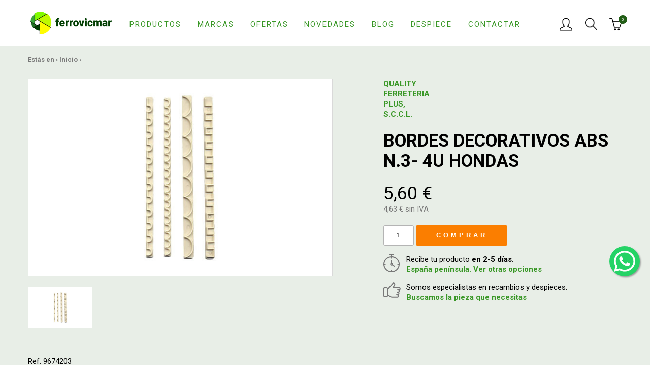

--- FILE ---
content_type: text/html; charset=UTF-8
request_url: https://www.ferrovicmar.com/bordes-decorativos-abs-5060040861493
body_size: 12112
content:
<!DOCTYPE html>
<html xmlns="http://www.w3.org/1999/xhtml" lang="es" prefix="og: http://ogp.me/ns#" itemscope itemtype="http://schema.org/WebPage" xmlns:og="http://ogp.me/ns#" xmlns:fb="https://www.facebook.com/2008/fbml">
<head>
	<meta charset="UTF-8" />
<meta name="viewport" content="width=device-width, initial-scale=1" />

<title itemprop="name">BORDES DECORATIVOS ABS N.3- 4U HONDAS</title>
<meta name="description" itemprop="description" content="BORDES DECORATIVOS ABS N.3- 4U HONDAS" />
<meta name="keywords" itemprop="keywords" content="" />
<meta itemprop="image" content="https://www.ferrovicmar.com/skin/frontend/ferreteria/herramientas/img/ferrovicmar.png" />
<meta itemprop="url" content="https://www.ferrovicmar.com/bordes-decorativos-abs-5060040861493" />

<meta http-equiv="Content-Language" content="es" />
<meta http-equiv="title" content="BORDES DECORATIVOS ABS N.3- 4U HONDAS" />
<meta http-equiv="description" content="BORDES DECORATIVOS ABS N.3- 4U HONDAS" />
<meta http-equiv="keywords" content="" />

<link rel="schema.DC" href="http://purl.org/dc/elements/1.1/" />
<link rel="schema.DCTERMS" href="http://purl.org/dc/terms/" />
<meta name="DC.Language" content="es" />
<meta name="DC.Title" content="BORDES DECORATIVOS ABS N.3- 4U HONDAS" />
<meta name="DC.Description" content="BORDES DECORATIVOS ABS N.3- 4U HONDAS" />
<meta name="DC.Subject" content="" />
<meta name="DC.Identifier" content="https://www.ferrovicmar.com/bordes-decorativos-abs-5060040861493" />

<meta property="fb:page_id" content="73520026658" />
<meta property="og:locale" content="es" />
<meta property="og:type" content="website" />
<meta property="og:site_name" content="Ferrovicmar" />
<meta property="og:title" content="BORDES DECORATIVOS ABS N.3- 4U HONDAS" />
<meta property="og:description" content="BORDES DECORATIVOS ABS N.3- 4U HONDAS" />
<meta property="og:url" content="https://www.ferrovicmar.com/bordes-decorativos-abs-5060040861493" />

<meta name="twitter:card" content="summary" />
<meta name="twitter:title" content="BORDES DECORATIVOS ABS N.3- 4U HONDAS" />
<meta name="twitter:description" content="BORDES DECORATIVOS ABS N.3- 4U HONDAS" />
<meta name="twitter:image" content="https://www.ferrovicmar.com/skin/frontend/ferreteria/herramientas/img/ferrovicmar.png" />
<meta name="twitter:site" content="@ferrovicmar" />

<meta name="geo.region" content="ES-AR" />
<meta name="geo.placename" content="Caspe" />
<meta name="geo.position" content="41.236846;-0.041991" />
<meta name="ICBM" content="41.236846, -0.041991" />

<meta name="robots" content="INDEX,FOLLOW" />
<link rel="canonical" href="https://www.ferrovicmar.com/bordes-decorativos-abs-5060040861493" />

<meta name="theme-color" content="#399726" />
<link rel="icon" href="https://www.ferrovicmar.com/media/favicon/default/favicon-32x32.png" type="image/x-icon" />
<link rel="shortcut icon" href="https://www.ferrovicmar.com/media/favicon/default/favicon-32x32.png" type="image/x-icon" />

<link rel="apple-touch-icon" sizes="57x57" href="/apple-icon-57x57.png">
<link rel="apple-touch-icon" sizes="60x60" href="/apple-icon-60x60.png">
<link rel="apple-touch-icon" sizes="72x72" href="/apple-icon-72x72.png">
<link rel="apple-touch-icon" sizes="76x76" href="/apple-icon-76x76.png">
<link rel="apple-touch-icon" sizes="114x114" href="/apple-icon-114x114.png">
<link rel="apple-touch-icon" sizes="120x120" href="/apple-icon-120x120.png">
<link rel="apple-touch-icon" sizes="144x144" href="/apple-icon-144x144.png">
<link rel="apple-touch-icon" sizes="152x152" href="/apple-icon-152x152.png">
<link rel="apple-touch-icon" sizes="180x180" href="/apple-icon-180x180.png">
<link rel="icon" type="image/png" sizes="192x192"  href="/android-icon-192x192.png">
<link rel="icon" type="image/png" sizes="32x32" href="/favicon-32x32.png">
<link rel="icon" type="image/png" sizes="96x96" href="/favicon-96x96.png">
<link rel="icon" type="image/png" sizes="16x16" href="/favicon-16x16.png">
<link rel="manifest" href="/manifest.json">
<meta name="msapplication-TileColor" content="#ffffff">
<meta name="msapplication-TileImage" content="/ms-icon-144x144.png">
<meta name="theme-color" content="#ffffff">

<link rel="stylesheet" type="text/css" href="https://www.ferrovicmar.com/js/calendar/calendar-win2k-1.css" />
<link rel="stylesheet" type="text/css" href="https://www.ferrovicmar.com/skin/frontend/ferreteria/herramientas/css/bootstrap.css" media="all" />
<link rel="stylesheet" type="text/css" href="https://www.ferrovicmar.com/skin/frontend/ferreteria/herramientas/css/styles.css" media="all" />
<link rel="stylesheet" type="text/css" href="https://www.ferrovicmar.com/skin/frontend/ferreteria/herramientas/css/custom.css" media="all" />
<link rel="stylesheet" type="text/css" href="https://www.ferrovicmar.com/skin/frontend/base/default/aw_blog/css/style.css" media="all" />
<link rel="stylesheet" type="text/css" href="https://www.ferrovicmar.com/skin/frontend/ferreteria/herramientas/css/chocolat.css" media="all" />
<script type="text/javascript" src="https://www.ferrovicmar.com/media/js/8a1ee45bac4d0a9ce945b8c8ca88af80.js"></script>
<link href="https://www.ferrovicmar.com/blog/rss/index/store_id/1/" title="Guías y Consejos" rel="alternate" type="application/rss+xml" />
<link rel="stylesheet" href="//maxcdn.bootstrapcdn.com/font-awesome/4.6.3/css/font-awesome.min.css" />
<link rel="canonical" href="https://www.ferrovicmar.com/bordes-decorativos-abs-5060040861493" />

<script type="text/javascript">
//<![CDATA[
Mage.Cookies.path     = '/';
Mage.Cookies.domain   = '.www.ferrovicmar.com';
//]]>
</script>

    <script>
        //<![CDATA[
        optionalZipCountries = ["IE","PA","HK","MO"];
        //]]>
    </script>
        <!-- Google Analytics -->
    <script>
        (function(i,s,o,g,r,a,m){i['GoogleAnalyticsObject']=r;i[r]=i[r]||function(){
            (i[r].q=i[r].q||[]).push(arguments)},i[r].l=1*new Date();a=s.createElement(o),
            m=s.getElementsByTagName(o)[0];a.async=1;a.src=g;m.parentNode.insertBefore(a,m)
        })(window,document,'script','//www.google-analytics.com/analytics.js','ga');

        ga('create', 'UA-4036613-1','auto');
        
                        ga('send', 'pageview', '/bordes-decorativos-abs-5060040861493');
        
    </script>
        <!-- End Google Analytics -->
<meta property="og:image" content="https://www.ferrovicmar.com/media/catalog/product/cache/1/image/9df78eab33525d08d6e5fb8d27136e95/9/6/9674203_.jpg"/>
<meta name="twitter:image" content="https://www.ferrovicmar.com/media/catalog/product/cache/1/image/9df78eab33525d08d6e5fb8d27136e95/9/6/9674203_.jpg"/>
<script type="text/javascript">//<![CDATA[
        var Translator = new Translate({"HTML tags are not allowed":"No est\u00e1n permitidas las etiquetas HTML","Please select an option.":"Seleccione una opci\u00f3n.","This is a required field.":"Este es un campo obligatorio.","Please enter a valid number in this field.":"Ingrese un n\u00famero v\u00e1lido en este campo.","The value is not within the specified range.":"El valor no est\u00e1 dentro del rango permitido.","Please use numbers only in this field. Please avoid spaces or other characters such as dots or commas.":"En este campo s\u00f3lo se pueden escribir n\u00fameros. Evite los espacios en blanco u otros caracteres, como los puntos o las comas, por ejemplo.","Please use letters only (a-z or A-Z) in this field.":"Por favor, use s\u00f3lo letras (a-z o A-Z) en este campo.","Please use only letters (a-z), numbers (0-9) or underscore(_) in this field, first character should be a letter.":"Utilice s\u00f3lo letras (a-z), n\u00fameros (0-9) o guiones bajos (_) en este campo. El primer caracter debe ser una letra.","Please use only letters (a-z or A-Z) or numbers (0-9) only in this field. No spaces or other characters are allowed.":"Por favor, utilice solo letras (a-z o A-Z) o n\u00fameros (0-9) solo en este campo. No est\u00e1n permitidos los espacios u otros caracteres.","Please use only letters (a-z or A-Z) or numbers (0-9) or spaces and # only in this field.":"Por favor, utilice solo letras (a-z o A-Z) o n\u00fameros (0-9) o espacios y # solo en este campo.","Please enter a valid phone number. For example (123) 456-7890 or 123-456-7890.":"Ingrese un n\u00famero de tel\u00e9fono v\u00e1lido. Por ejemplo: (123) 456-7890 o 123-456-7890.","Please enter a valid fax number. For example (123) 456-7890 or 123-456-7890.":"Por favor, introduzca un n\u00famero de fax v\u00e1lido. Por ejemplo (123) 456-7890 o 123-456-7890.","Please enter a valid date.":"Ingrese una fecha v\u00e1lida.","The From Date value should be less than or equal to the To Date value.":"El valor Desde la fecha debe ser inferior o igual al valor Hasta la fecha.","Please enter a valid email address. For example johndoe@domain.com.":"Ingrese una direcci\u00f3n de correo electr\u00f3nico v\u00e1lida. Por ejemplo: juanperez@dominio.com.","Please use only visible characters and spaces.":"Por favor, utilice solo caracteres visibles y espacios.","Please make sure your passwords match.":"Aseg\u00farese de que sus contrase\u00f1as coincidan.","Please enter a valid URL. Protocol is required (http:\/\/, https:\/\/ or ftp:\/\/)":"Por favor, introduzca una URL v\u00e1lida. Es necesario el protocolo (http:\/\/, https:\/\/ or ftp:\/\/)","Please enter a valid URL. For example http:\/\/www.example.com or www.example.com":"Por favor, introduzca una URL v\u00e1lida. Por ejemplo, http:\/\/www.example.com o www.example.com","Please enter a valid URL Key. For example \"example-page\", \"example-page.html\" or \"anotherlevel\/example-page\".":"Por favor, introduzca una Clave de URL v\u00e1lida. Por ejemplo  \"pagina-ejemplo\", \"pagina-ejemplo.html\" o \"otronivel\/pagina-ejemplo\"","Please enter a valid XML-identifier. For example something_1, block5, id-4.":"Por favor, introduzca un identificador-XML v\u00e1lido. Por ejemplo, algo_1, bloque5, id-4.","Please enter a valid social security number. For example 123-45-6789.":"Ingrese un n\u00famero de seguro social v\u00e1lido. Por ejemplo: 123-45-6789.","Please enter a valid zip code. For example 90602 or 90602-1234.":"Ingrese un c\u00f3digo postal v\u00e1lido. Por ejemplo: 90602 o 90602-1234.","Please enter a valid zip code.":"Ingrese un c\u00f3digo postal v\u00e1lido.","Please use this date format: dd\/mm\/yyyy. For example 17\/03\/2006 for the 17th of March, 2006.":"Utilice este formato de fecha: dd\/mm\/aaaa. Por ejemplo, 17\/03\/2006 para el 17 de marzo de 2006.","Please enter a valid $ amount. For example $100.00.":"Ingrese un monto v\u00e1lido en $. Por ejemplo: $100.00.","Please select one of the above options.":"Por favor, selecciona una de las opciones anteriores.","Please select one of the options.":"Seleccione una de las opciones.","Please select State\/Province.":"Por favor, selecciona Estado\/Provincia.","Please enter a number greater than 0 in this field.":"Ingrese un n\u00famero mayor que 0 en este campo.","Please enter a number 0 or greater in this field.":"Por favor, introduzca un n\u00famero 0 o superior en este campo.","Please enter a valid credit card number.":"Ingrese un n\u00famero de tarjeta de cr\u00e9dito v\u00e1lido.","Credit card number does not match credit card type.":"El n\u00famero de tarjeta de cr\u00e9dito no se ajusta al tipo de tarjeta de cr\u00e9dito.","Card type does not match credit card number.":"El tipo de tarjeta no se ajusta al n\u00famero de tarjeta de cr\u00e9dito.","Incorrect credit card expiration date.":"Fecha de caducidad de la tarjeta de cr\u00e9dito incorrecta","Please enter a valid credit card verification number.":"Introduzca un n\u00famero correcto de verificaci\u00f3n de tarjeta de cr\u00e9dito.","Please use only letters (a-z or A-Z), numbers (0-9) or underscore(_) in this field, first character should be a letter.":"Por favor, utilice solamente letras (a-z o A-Z), n\u00fameros (0-9) o guion bajo (_) en este campo, el primer car\u00e1cter debe ser una letra.","Please input a valid CSS-length. For example 100px or 77pt or 20em or .5ex or 50%.":"Por favor, introduzca una longitud v\u00e1lida de CSS. Por ejemplo, 100px o 77pt o 20em o .5ex o 50%","Text length does not satisfy specified text range.":"La longitud del texto no satisface el rango de texto se\u00f1alado","Please enter a number lower than 100.":"Por favor, introduzca un n\u00famero menor que 100.","Please select a file":"Por favor seleccione un archivo","Please enter issue number or start date for switch\/solo card type.":"Por favor, introduzca un n\u00famero de emisi\u00f3n o fecha de inicio para el tipo de tarjeta switch\/solo.","Please wait, loading...":"Espera, por favor. Cargando....","This date is a required value.":"La fecha es un valor obligatorio.","Please enter a valid day (1-%d).":"Por favor, introduzca un d\u00eda v\u00e1lido (1-%d).","Please enter a valid month (1-12).":"Por favor, introduzca un mes v\u00e1lido (1-12).","Please enter a valid year (1900-%d).":"Por favor, introduzca un a\u00f1o v\u00e1lido (1900-%d).","Please enter a valid full date":"Por favor, introduzca una fecha v\u00e1lida completa","Please enter a valid date between %s and %s":"Por favor, introduzca una fecha v\u00e1lida entre %s y %s","Please enter a valid date equal to or greater than %s":"Por favor, introduzca una fecha v\u00e1lida igual o superior a %s","Please enter a valid date less than or equal to %s":"Por favor, introduzca una fecha v\u00e1lida menor o igual a %s","Add Products":"A\u00f1adir productos","Complete":"Completo","Please choose to register or to checkout as a guest":"Por favor, seleccione la opci\u00f3n de registrarse o la de tramitar el pedido como invitado","Your order cannot be completed at this time as there is no shipping methods available for it. Please make necessary changes in your shipping address.":"Su pedido no puede completarse en este momento ya que no hay m\u00e9todos de env\u00edo disponibles. Realice los cambios necesarios en su direcci\u00f3n de env\u00edo.","Please specify shipping method.":"Por favor, especifique el modo de env\u00edo.","Your order cannot be completed at this time as there is no payment methods available for it.":"Su pedido no se ha podido completar porque no hay ning\u00fan m\u00e9todo de pago disponible.","Please specify payment method.":"Especifique el m\u00e9todo de pago.","Add to Cart":"A\u00f1adir a la cesta","In Stock":"En stock","Out of Stock":"Agotado"});
        //]]></script><meta name="p:domain_verify" content="f01a396925c62ee6887793767948b27c"/>

<!-- Google Tag Manager -->
<script>(function(w,d,s,l,i){w[l]=w[l]||[];w[l].push({'gtm.start':
new Date().getTime(),event:'gtm.js'});var f=d.getElementsByTagName(s)[0],
j=d.createElement(s),dl=l!='dataLayer'?'&l='+l:'';j.async=true;j.src=
'https://www.googletagmanager.com/gtm.js?id='+i+dl;f.parentNode.insertBefore(j,f);
})(window,document,'script','dataLayer','GTM-NW5ZMHP');</script>
<!-- End Google Tag Manager --></head>
<body class="catalog-product-view catalog-product-view product-bordes-decorativos-abs-5060040861493 c-template--product">
		    <noscript>
        <div class="global-site-notice noscript">
            <div class="notice-inner">
                <p>
                    <strong>Puede que JavaScript esté deshabilitado en tu navegador.</strong><br />
                    Tiene que activar el JavaScript del navegador para utilizar las funciones de este sitio web.                </p>
            </div>
        </div>
    </noscript>
	<input id="layer-menu-mobile" name="layer-menu-mobile" class="c-menu-mobile__check  u-hide-visually" type="checkbox">
<header class="c-header">
	<div class="container">
		<div class="row  c-header__wrap">
			<div class="col-xs-2 col-sm-1 hidden-md  hidden-lg  c-header__wrap__col1">
			<label for="layer-menu-mobile" class="c-header__menu  c-icon-button  c-menu-mobile__open" href="https://www.ferrovicmar.com/" onclick="window.scrollTo(0,0);"><img src="https://www.ferrovicmar.com/skin/frontend/ferreteria/herramientas/img/icons/ham.svg" alt="Menú"></label>
			</div>
			<div class="col-xs-5 col-sm-8 col-md-2 col-lg-2  c-header__logo">
				<a href="https://www.ferrovicmar.com/" title="Ferreteria online Ferrovicmar. Marcas, Climatización, Herramientas">
											<img src="https://www.ferrovicmar.com/skin/frontend/ferreteria/herramientas/img/ferrovicmar.png" alt="Ferreteria online Ferrovicmar. Marcas, Climatización, Herramientas">
									</a>
			</div>
			<div class="col-md-7  col-lg-8  visible-md  visible-lg  c-header__nav">
				<ul>
					<li><a href="https://www.ferrovicmar.com/productos/">Productos</a></li>
					<li><a href="https://www.ferrovicmar.com/marcas/">Marcas</a></li>
					<li><a href="https://www.ferrovicmar.com/ofertas/">Ofertas</a></li>
					<li class="hidden-sm  hidden-md"><a href="https://www.ferrovicmar.com/novedades/">Novedades</a></li>
					<li><a href="https://www.ferrovicmar.com/blog/">Blog</a></li>
					<li class="hidden-sm hidden-md"><a href="https://www.ferrovicmar.com/despiece/">Despiece</a></li>
					<li><a href="https://www.ferrovicmar.com/contactar/">Contactar</a></li>
				</ul>
			</div>
			<div class="col-xs-5 col-sm-3 col-md-3 col-lg-2  c-header__user-cart">
									<a class="c-header__user  c-icon-button" href="https://www.ferrovicmar.com/customer/account/" rel="nofollow"><img src="https://www.ferrovicmar.com/skin/frontend/ferreteria/herramientas/img/icons/user_icn.png" alt="Usuario"></a>
								<div class="c-header__search  c-icon-button" rel="nofollow" data-toggle="modal" data-target="#cuadrobusqueda"><img src="https://www.ferrovicmar.com/skin/frontend/ferreteria/herramientas/img/icons/lupa_icn.png" alt="Buscar"></div>
				<a class="c-header__cart  c-icon-button--w-disc" href="https://www.ferrovicmar.com/checkout/onepage/" rel="nofollow"><img src="https://www.ferrovicmar.com/skin/frontend/ferreteria/herramientas/img/icons/cart_icn.png" alt="Carrito"><sup>0</sup></a>
			</div>
		</div>
	</div>
</header>
<div class="modal fade" id="cuadrobusqueda" tabindex="-1" role="dialog" aria-labelledby="myModalLabel" aria-hidden="true">
    <div class="modal-dialog" role="document">
        <div class="modal-content">
            <button type="button" class="close" data-dismiss="modal" aria-label="Close">
                <span aria-hidden="true">&times;</span>
            </button>
            <form id="search_mini_form" action="https://www.ferrovicmar.com/catalogsearch/result/" method="get">
                <div class="form-search">
                    <label for="search">Buscar:</label>
                    <input id="search" type="text" name="q" value="" class="input-text" maxlength="64" />
                    <button type="submit" title="Búsqueda" class="button"><span><span>Búsqueda</span></span></button>
                    <div id="search_autocomplete" class="search-autocomplete"></div>
                    <script type="text/javascript">
                        //<![CDATA[
                        var searchForm = new Varien.searchForm('search_mini_form', 'search', 'Buscar en toda la tienda...');
                        searchForm.initAutocomplete('https://www.ferrovicmar.com/catalogsearch/ajax/suggest/', 'search_autocomplete');
                        //]]>
                    </script>
                </div>
            </form>
        </div>
    </div>
</div>
	<main>
				
<script type="text/javascript">
    var optionsPrice = new Product.OptionsPrice([]);
</script>
<div id="messages_product_view"></div>

<section class="c-product__main  c-product-main">
    <div class="container">
        <div class="c-breadcrumbs">
	Estás en ›						<a href="https://www.ferrovicmar.com/" title="Ir a la página de inicio" itemprop="item"><span itemprop="name">Inicio</span></a>
				 › 						<!--<strong>BORDES DECORATIVOS ABS N.3- 4U HONDAS</strong>//-->
					</div>
        <div class="row  c-product-main__wrap">
            <form action="https://www.ferrovicmar.com/checkout/cart/add/uenc/aHR0cHM6Ly93d3cuZmVycm92aWNtYXIuY29tL2JvcmRlcy1kZWNvcmF0aXZvcy1hYnMtNTA2MDA0MDg2MTQ5Mw,,/product/3829/form_key/bIjdcWOmqC6qV6eA/" method="post" id="product_addtocart_form">
                <input name="form_key" type="hidden" value="bIjdcWOmqC6qV6eA" />
                <input type="hidden" name="product" value="3829" />
                <input type="hidden" name="related_product" id="related-products-field" value="" />

                <div class="hidden-xs  hidden-sm  col-md-7  c-product-images" data-chocolat-title="Imágenes de  BORDES DECORATIVOS ABS N.3- 4U HONDAS">
	<a href="https://www.ferrovicmar.com/media/catalog/product/cache/1/image/9df78eab33525d08d6e5fb8d27136e95/9/6/9674203_.jpg" class="chocolat-image" title="BORDES DECORATIVOS ABS N.3- 4U HONDAS"><img class="c-product-images__big" src="https://www.ferrovicmar.com/media/catalog/product/cache/1/image/9df78eab33525d08d6e5fb8d27136e95/9/6/9674203_.jpg" alt="BORDES DECORATIVOS ABS N.3- 4U HONDAS" title="BORDES DECORATIVOS ABS N.3- 4U HONDAS" /></a>	<ul class="hidden-xs  c-product-images__others row">
    		<li class="col-xs-3"><a href="https://www.ferrovicmar.com/media/catalog/product/cache/1/image/1800x/040ec09b1e35df139433887a97daa66f/9/6/9674203_.jpg" class="chocolat-image" title="">
			<img src="https://www.ferrovicmar.com/media/catalog/product/cache/1/image/771x411/9df78eab33525d08d6e5fb8d27136e95/9/6/9674203_.jpg" alt=""></a>
		</li>
    		
    
	</ul>
	<div class="clearfix"></div>
	<br>
	<div class="row col-xs-12">Ref. 9674203</div>
</div>
<script type="text/javascript">
	jQuery(document).ready(function(){
		if(jQuery(window).width() >= 768 ) {
			jQuery('.c-product-images').Chocolat();
		} else {
			jQuery( ".c-product__image__open" ).click(function( e ) {
				var gallery = jQuery('.c-product-images').Chocolat().data('chocolat');
				gallery.api().open();
        e.preventDefault();
			});
		}
	});
</script>





                <div class="col-xs-12  col-md-5  c-product-main__data">

                                                                                                <a class="c-product__brand" href="https://www.ferrovicmar.com/quality-ferreteria-plus-s-c-c-l">
                                QUALITY FERRETERIA PLUS, S.C.C.L.                            </a>
                                            
                    <h1>BORDES DECORATIVOS ABS N.3- 4U HONDAS</h1>
                    <img class="visible-xs  visible-sm  c-product__image c-product__image__open" src="https://www.ferrovicmar.com/media/catalog/product/cache/1/image/9df78eab33525d08d6e5fb8d27136e95/9/6/9674203_.jpg" alt="">
                    <a href="" class="visible-xs  c-product__image__open pull-right">Ver fotos</a>
                    
                                                                    <p class="c-price--big  c-product__price">5,60 €</p>
                                                <p class="c-price--alt  c-product__price-vat">
                            4,63 € sin IVA                                                    </p>
                    
                                        
                                                                                                            
    <div class="add-to-cart">
                    <input
                type="text"
                name="qty"
                id="qty"
                maxlength="12"
                value="1"
                title="Cantidad"
                class="input-text qty"
                            />
        
        <button type="submit" title="Comprar" id="product-addtocart-button"
                class="button btn-cart" onclick="productAddToCartForm.submit(this)">
            <span><span>Comprar</span></span>
        </button>

            </div>

                                                                                                
                    
                    
                    <div id="contenedor-c-product__highlights">
                                                    <p class="c-product__highlights">
                                <img src="https://www.ferrovicmar.com/skin/frontend/ferreteria/herramientas/img/icons/reloj_icn.svg" alt="">
                                Recibe tu producto <strong>en 2-5 días</strong>.<br>
                                <a href="https://www.ferrovicmar.com/envios/">España península. Ver otras opciones</a>
                            </p>
                                            </div>
                    <p class="hidden-xs  c-product__highlights">
                        <img src="https://www.ferrovicmar.com/skin/frontend/ferreteria/herramientas/img/icons/hangsup_icn.svg" alt="">
                        Somos especialistas en recambios y despieces.<br>
                        <a href="https://www.ferrovicmar.com/despiece/">Buscamos la pieza que necesitas</a>
                    </p>
                    <ul class="c-product__downloads">

                        

                                                                            
                                                                            
                                                                            
                                                                            
                        
                    </ul>
                </div>
            </form>
        </div>
    </div>
</section>
<section class="container  c-product__description">
    <h2>BORDES DECORATIVOS ABS N.3- 4U HONDAS</h2>
    <div class="row">
        <div class="col-xs-12  col-md-6">
            <div>
                                                <br>
                                <br>
                            </div>
            <ul class="col-xs-12  c-product__links">
                <li><a class="c-link--btn-mobile level-3" href="https://www.ferrovicmar.com/hogar/menaje">Menaje</a></li>            </ul>
        </div>
        <div class="col-xs-12  col-md-6">
                    </div>
    </div>
</section>

 <section class="container">
    <div class="row">
        <div class="c-product__related  c-product-list">
            <h2 class="col-xs-12  c-h3">También te puede interesar</h2>

                            <article class="col-xs-6  col-sm-3  col-md-2  c-product-list--mini__item  c-item--related">
                                        <a href="https://www.ferrovicmar.com/mechero-clipper-transparente-blanco" class="c-item__image"><img src="https://www.ferrovicmar.com/media/catalog/product/cache/1/small_image/363x177/9df78eab33525d08d6e5fb8d27136e95/2/3/23017216_.jpg" alt="MECHERO CLIPPER TRANSPARENTE BLANCO "></a>
                    <div class="c-item__wrap">
                        <a class="c-item__name" href="https://www.ferrovicmar.com/mechero-clipper-transparente-blanco">MECHERO CLIPPER TRANSPARENTE BLANCO </a>
                        <p class="c-item__ref  c-text--ref">Ref. 23017216</p>
                        <p class="c-item__price ">1,30 €</p>
                        <p class="c-item__price-vat  c-price--alt">1,07 € sin IVA</p>
                    </div>
                </article>
                            <article class="col-xs-6  col-sm-3  col-md-2  c-product-list--mini__item  c-item--related">
                                        <a href="https://www.ferrovicmar.com/espumadera-naranja" class="c-item__image"><img src="https://www.ferrovicmar.com/media/catalog/product/cache/1/small_image/363x177/9df78eab33525d08d6e5fb8d27136e95/9/7/9712550_.jpg" alt="ESPUMADERA NARANJA"></a>
                    <div class="c-item__wrap">
                        <a class="c-item__name" href="https://www.ferrovicmar.com/espumadera-naranja">ESPUMADERA NARANJA</a>
                        <p class="c-item__ref  c-text--ref">Ref. 9712550</p>
                        <p class="c-item__price ">0,01 €</p>
                        <p class="c-item__price-vat  c-price--alt">0,01 € sin IVA</p>
                    </div>
                </article>
                            <article class="col-xs-6  col-sm-3  col-md-2  c-product-list--mini__item  c-item--related">
                                        <a href="https://www.ferrovicmar.com/espatula-lengua-naranja" class="c-item__image"><img src="https://www.ferrovicmar.com/media/catalog/product/cache/1/small_image/363x177/9df78eab33525d08d6e5fb8d27136e95/9/7/9712552_.jpg" alt="ESPATULA LENGUA NARANJA"></a>
                    <div class="c-item__wrap">
                        <a class="c-item__name" href="https://www.ferrovicmar.com/espatula-lengua-naranja">ESPATULA LENGUA NARANJA</a>
                        <p class="c-item__ref  c-text--ref">Ref. 9712552</p>
                        <p class="c-item__price ">0,01 €</p>
                        <p class="c-item__price-vat  c-price--alt">0,01 € sin IVA</p>
                    </div>
                </article>
                            <article class="col-xs-6  col-sm-3  col-md-2  c-product-list--mini__item  c-item--related">
                                        <a href="https://www.ferrovicmar.com/cuchara-naranja" class="c-item__image"><img src="https://www.ferrovicmar.com/media/catalog/product/cache/1/small_image/363x177/9df78eab33525d08d6e5fb8d27136e95/9/7/9712551_.jpg" alt="CUCHARA NARANJA"></a>
                    <div class="c-item__wrap">
                        <a class="c-item__name" href="https://www.ferrovicmar.com/cuchara-naranja">CUCHARA NARANJA</a>
                        <p class="c-item__ref  c-text--ref">Ref. 9712551</p>
                        <p class="c-item__price ">0,01 €</p>
                        <p class="c-item__price-vat  c-price--alt">0,01 € sin IVA</p>
                    </div>
                </article>
                    </div>
    </div>
</section>

                    <section class="container">
            <a class="visible-xs  c-faq-product__more  c-link--btn-mobile" href="https://www.ferrovicmar.com/blog/cat/hogar">Ver preguntas sobre Hogar</a>
            <div class="row  hidden-xs">
                <div class="col-xs-12  col-md-6  c-faq-product">
                    <h2 class="c-h3">Preguntas y Guías sobre Hogar</h2>
                                        <p class="c-faq-product__more"><a href="https://www.ferrovicmar.com/blog/cat/hogar">Ver más preguntas sobre Hogar</a></p>	
                </div>
                
            </div>
        </section>
    
<script type="text/javascript">
//<![CDATA[
    var productAddToCartForm = new VarienForm('product_addtocart_form');
    productAddToCartForm.submit = function(button, url) {
        if (this.validator.validate()) {
            var form = this.form;
            var oldUrl = form.action;

            if (url) {
               form.action = url;
            }
            var e = null;
            try {
                this.form.submit();
            } catch (e) {
            }
            this.form.action = oldUrl;
            if (e) {
                throw e;
            }

            if (button && button != 'undefined') {
                button.disabled = true;
            }
        }
    }.bind(productAddToCartForm);

    productAddToCartForm.submitLight = function(button, url){
        if (this.validator) {
            var nv = Validation.methods;
            delete Validation.methods['required-entry'];
            delete Validation.methods['validate-one-required'];
            delete Validation.methods['validate-one-required-by-name'];
            // Remove custom datetime validators
            for (var methodName in Validation.methods) {
                if (methodName.match(/^validate-datetime-.*/i)) {
                    delete Validation.methods[methodName];
                }
            }

            if (this.validator.validate()) {
                if (url) {
                    this.form.action = url;
                }
                this.form.submit();
            }
            Object.extend(Validation.methods, nv);
        }
    }.bind(productAddToCartForm);
//]]>
</script>
<script type="application/ld+json">
{
    "@context": "https://schema.org",
    "@type": "BreadcrumbList",
    "itemListElement": [
                {
            "@type": "ListItem",
            "position": 1,
            "name": "Inicio",
            "item": "https://www.ferrovicmar.com/"        },
                {
            "@type": "ListItem",
            "position": 2,
            "name": "BORDES DECORATIVOS ABS N.3- 4U HONDAS"        }
            ]
}
</script>
<script type="application/ld+json">
    {"@context":"http:\/\/schema.org","@type":"Product","name":"BORDES DECORATIVOS ABS N.3- 4U HONDAS","sku":"9674203","url":"https:\/\/www.ferrovicmar.com\/bordes-decorativos-abs-5060040861493","image":"https:\/\/www.ferrovicmar.com\/media\/catalog\/product\/cache\/1\/image\/265x\/9df78eab33525d08d6e5fb8d27136e95\/9\/6\/9674203_.jpg","manufacturer":"QFPLUS","offers":{"@type":"Offer","price":5.6,"priceCurrency":"EUR"}}</script>    </main>
	    <footer>
        <div class="c-footer__help">
	<section class="container  visible-xs  c-footer__help--mobile">
		<div class="row">
			<div class="col-xs-12">
				<h2 class="c-h1">¿Necesitas ayuda?</h2> 
				<ul>
					<li><a href="tel:+34 976 63 24 21" class="col-xs-12  c-btn--mobile  c-btn--mobile--phone">+34 976 63 24 21</a></li>
					<li><a href="tel:+34 602 25 24 31" class="col-xs-12  c-btn--mobile  c-btn--mobile--whatsapp">Whatsapp</a></li>
					<li><a href="mailto:info@ferrovicmar.com" class="col-xs-12  c-btn--mobile  c-btn--mobile--email">info@ferrovicmar.com</a></li>
				</ul>
			</div>
		</div>
	</section>
	<section class="container  hidden-xs  c-footer__help--desktop">
		<div class="row  c-footer__help--desktop__wrap">
			<div class="col-sm-12  col-md-8  col-lg-7  c-footer__comprar-en-ferrovicmar">
				<h2>Comprar en Ferrovicmar</h2>
				<ul>
					<li>
						<h3><img src="https://www.ferrovicmar.com/skin/frontend/ferreteria/herramientas/img/icons/envio_icn.svg" alt="Envío gratuito"> Envío gratuito</h3>
						<p>Gran cantidad de productos con PORTES GRATIS,  para envíos a España (península)</p>
					</li>
					<li>
						<h3><img src="https://www.ferrovicmar.com/skin/frontend/ferreteria/herramientas/img/icons/entregas_icn.svg" alt="Entregas y plazos"> Entregas y plazos</h3>
						<p>Realizamos entregas en todo el mundo en un plazo máximo de 1 a 15 días</p>
					</li>
					<li>
						<h3><img src="https://www.ferrovicmar.com/skin/frontend/ferreteria/herramientas/img/icons/billetes_icn.svg" alt="Formas de pago"> Formas de pago</h3>
						<p>Transferencia, tarjeta bancaria, contrarreembolso, Paypal</p>
					</li>
					<li>
						<h3><img src="https://www.ferrovicmar.com/skin/frontend/ferreteria/herramientas/img/icons/devoluciones_icn.svg" alt="Devoluciones"> Devoluciones</h3>
						<p>Tienes 60 días para devolver cualquier producto.</p>
					</li>
				</ul>
				<p>
					Más información sobre 
					<a href="https://www.ferrovicmar.com/condiciones-compra/" rel="nofollow">Condiciones de compra</a>, 
					<a href="https://www.ferrovicmar.com/envios/" rel="nofollow">envíos</a>, 
					<a href="https://www.ferrovicmar.com/devoluciones/" rel="nofollow">devoluciones</a> y 
					<a href="https://www.ferrovicmar.com/pagos/" rel="nofollow">formas de pago</a>
				</p>
			</div>
			<div class="col-sm-9  col-md-4  col-lg-5  c-footer__atencion-al-cliente">
				<h2>Atención al cliente</h2>
				<div class="c-atencion-al-cliente">
					<ul>
						<li><strong class="c-h4">Teléfono</strong> +34 976 63 24 21</li>
						<li><strong class="c-h4">Whatsapp</strong> +34 602 25 24 31</li>
						<li><strong class="c-h4">Fax</strong> +34 976 63 03 36</li>
					</ul>
					<a href="mailto:info@ferrovicmar.com">info@ferrovicmar.com</a>
					
				</div>
			</div>
			<div class="col-sm-3  col-md-4  col-lg-5  c-footer__social-media">
				<a href="https://twitter.com/ferrovicmar" rel="nofollow" target="_blank"><img src="https://www.ferrovicmar.com/skin/frontend/ferreteria/herramientas/img/icons/twitter_icn.svg" alt="Ferrovicmar en Twitter"></a>
				<a href="https://www.facebook.com/Ferrovicmar/" rel="nofollow" target="_blank"><img src="https://www.ferrovicmar.com/skin/frontend/ferreteria/herramientas/img/icons/facebook_icn.svg" alt="Ferrovicmar en Facebook"></a>
				<a href="https://www.instagram.com/ferrovicmar/" rel="nofollow" target="_blank"><img src="https://www.ferrovicmar.com/skin/frontend/ferreteria/herramientas/img/icons/instagram_icn.png" alt="Ferrovicmar en Instagram"></a>
			</div>
		</div>
	</section>
	<div class="hidden-xs  c-footer__desde-1940">
		<div class="c-footer__desde-1940__mensaje">
			Desde el año 1940			<img src="https://www.ferrovicmar.com/skin/frontend/ferreteria/herramientas/img/ferrovicmar.png" alt="Ferrovicmar">
		</div>
		<img src="https://www.ferrovicmar.com/skin/frontend/ferreteria/herramientas/img/drogueria-antigua.jpg" alt="Droguería y ferretería antigua">
		<img src="https://www.ferrovicmar.com/skin/frontend/ferreteria/herramientas/img/tienda.jpg" alt="Tienda Ferrovicmar hoy">
	</div>
</div>
<section class="container  c-footer__bottom">
	<div class="row">
		<ul class="col-md-3  u-ul-layout  c-footer__bottom__payments">
			<li><img src="https://www.ferrovicmar.com/skin/frontend/ferreteria/herramientas/img/icons/visa_icn.svg" alt="Visa"></li>
			<li><img src="https://www.ferrovicmar.com/skin/frontend/ferreteria/herramientas/img/icons/mastercard_icn.svg" alt="Mastercard"></li>
			<li><img src="https://www.ferrovicmar.com/skin/frontend/ferreteria/herramientas/img/icons/wu_icn.svg" alt="Western Union"></li>
			<li><img src="https://www.ferrovicmar.com/skin/frontend/ferreteria/herramientas/img/icons/paypal_icn.svg" alt="Paypal"></li>
		</ul>
		<address class="col-md-9  c-footer__bottom__address">
			<strong>Ferrovicmar.</strong> Calle Guma, 12, 50700 Caspe (Zaragoza)			<p class="c-footer__bottom__address__legal">
				<a href="https://www.ferrovicmar.com/aviso-legal/" rel="nofollow">Aviso legal</a>
				<a href="https://www.ferrovicmar.com/politica-privacidad/" rel="nofollow">Política Privacidad</a>
				<a href="https://www.ferrovicmar.com/politica-cookies/" rel="nofollow">Política Cookies</a>
			</p>				
		</address>
	</div>
</section>

<script type="application/ld+json">
{
  "@context": "http://schema.org",
  "@type": "LocalBusiness",
  "name": "Ferrovicmar",
  "description": "Tienda de ferretería online y en Zaragoza",
  "address": {
    "@type": "PostalAddress",
    "streetAddress": "Calle Gumá N.12",
    "postalCode": "50700",
    "addressLocality": "Caspe",
    "addressRegion": "Zaragoza",
    "addressCountry": "España"
  },
  "telephone": "976 63 24 21",
  "image": "https://www.ferrovicmar.com/skin/frontend/ferreteria/herramientas/img/ferrovicmar.png"
}
</script>    </footer>
	
<div class="c-menu-mobile">
    <label class="c-menu-mobile__close" for="layer-menu-mobile"><img src="https://www.ferrovicmar.com/skin/frontend/ferreteria/herramientas/img/icons/close_white_icn.svg" alt="Close"></label>
    <ul class="c-menu-mobile__main">
        <li><a href="https://www.ferrovicmar.com/productos/">Productos</a></li>
        <li><a href="https://www.ferrovicmar.com/marcas/">Marcas</a></li>
        <li><a href="https://www.ferrovicmar.com/ofertas/">Ofertas</a></li>
        <li><a href="https://www.ferrovicmar.com/novedades/">Novedades</a></li>
        <li><a href="https://www.ferrovicmar.com/blog/">Blog</a></li>
        <li><a href="https://www.ferrovicmar.com/contactar/">Contactar</a></li>
    </ul>
    <ul class="c-menu-mobile__second">
        <li class="c-menu-mobile__second__item--last"><a href="https://www.ferrovicmar.com/ferrovicmar/">Ferrovicmar</a></li>
        <li><a href="https://www.ferrovicmar.com/despiece/">Despiece</a></li>
        <li><a href="https://www.ferrovicmar.com/catalogos-herramientas/">Catálogos</a></li>
        <li class="c-menu-c-menu-mobile__second__item--last"><a href="https://www.ferrovicmar.com/blog/">Guías</a></li>
        <li><a href="https://www.ferrovicmar.com/envios/" rel="nofollow">Envíos</a></li>
        <li><a href="https://www.ferrovicmar.com/devoluciones/" rel="nofollow">Devoluciones</a></li>
        <li><a href="https://www.ferrovicmar.com/pagos/" rel="nofollow">Formas de pago</a></li>
        <li><a href="https://www.ferrovicmar.com/condiciones-compra/" rel="nofollow">Condiciones</a></li>
    </ul>
	<form class="c-menu-mobile__search" action="https://www.ferrovicmar.com/catalogsearch/result/" method="get">
    <input id="search" type="text" name="q" value="" placeholder="Escribe un producto, una marca…">
    <button type="submit">Búsqueda</button>
</form></div>



		

	<!-- Google Tag Manager (noscript) -->
<noscript><iframe src="https://www.googletagmanager.com/ns.html?id=GTM-NW5ZMHP"
height="0" width="0" style="display:none;visibility:hidden"></iframe></noscript>
<!-- End Google Tag Manager (noscript) -->

<!-- WhatsApp button -->
<style>
.whatsapp-container {
    position: fixed;
    width: 60px;
    height: 60px;
    bottom: 40px;
    right: 40px;
    background-image: url("/skin/frontend/ferreteria/herramientas/img/icons/whatsapp_icn.svg");
    background-repeat: no-repeat;
    background-position: center;
    background-size: 42px;
    background-color: #25d366;
    color: #fff;
    border-radius: 50px;
    box-shadow: 2px 2px 3px #999;
    z-index: 100;
    cursor: pointer;
}
.whatsapp-container a {
    display: block;
    width: 100%;
    height: 100%;
}
</style>
<script>
var whatsappLink = document.createElement('a');
whatsappLink.title = "Enviar WhatsApp";
whatsappLink.href = "https://api.whatsapp.com/send?phone=34602252431&text=Hola, necesito información de vuestra web";
whatsappLink.setAttribute('target', '_blank');

var whatsappElem = document.createElement('div');
whatsappElem.className = "whatsapp-container";
whatsappElem.appendChild(whatsappLink);
document.body.appendChild(whatsappElem);
</script>
<!-- EndWhatsApp button -->


<!-- Aviso vacaciones -->
<style>
.aviso-vacaciones {
    display: none !important;
    width: 100%;
    background: #424242;
    color: white;
    padding: 20px 40px;
    position: fixed;
    bottom: 0;
    z-index: 1000;
    text-align: center;
    font-size: 1.3rem;
    line-height: 1.5rem;
    border-top: 1px solid white;
}
.whatsapp-container {
    bottom: 175px !important;
    right: 20px !important;
}
</style>
<div class="aviso-vacaciones"></div>
<!-- End Aviso vacaciones -->
</body>
</html>

--- FILE ---
content_type: image/svg+xml
request_url: https://www.ferrovicmar.com/skin/frontend/ferreteria/herramientas/img/icons/twitter_icn.svg
body_size: 2817
content:
<?xml version="1.0" encoding="UTF-8"?>
<svg width="60px" height="60px" viewBox="0 0 60 60" version="1.1" xmlns="http://www.w3.org/2000/svg" xmlns:xlink="http://www.w3.org/1999/xlink">
    <!-- Generator: Sketch 46.1 (44463) - http://www.bohemiancoding.com/sketch -->
    <title>TW_icn</title>
    <desc>Created with Sketch.</desc>
    <defs></defs>
    <g id="Symbols" stroke="none" stroke-width="1" fill="none" fill-rule="evenodd">
        <g id="footer" transform="translate(-1115.000000, -106.000000)">
            <g id="TW_icn">
                <g transform="translate(1115.000000, 106.000000)">
                    <path d="M0,30 C0,13.4314567 13.2303603,0 29.5508386,0 C45.8713169,0 59.1016772,13.4314567 59.1016772,30 C59.1016772,46.5685433 45.8713169,60 29.5508386,60 C13.2303603,60 0,46.5685433 0,30 Z" id="Twitter" fill="#399726"></path>
                    <path d="M28.6244295,24.3843758 L28.6863506,25.4224435 L27.6543319,25.2953331 C23.8977839,24.8080769 20.6159645,23.1556426 17.829514,20.3804004 L16.4672494,19.0033719 L16.116363,20.0202545 C15.3733096,22.2870554 15.8480382,24.6809665 17.3960662,26.2910307 C18.2216811,27.180803 18.0359178,27.3079133 16.611732,26.778287 C16.116363,26.6088065 15.6829152,26.4816962 15.6416344,26.5452514 C15.4971518,26.6935467 15.9925208,28.6213867 16.3846879,29.3840487 C16.9213376,30.4433014 18.0152774,31.4813691 19.2124191,32.0957357 L20.2237974,32.582992 L19.0266557,32.604177 C17.8707948,32.604177 17.829514,32.6253621 17.9533563,33.0702482 C18.3661637,34.4472768 19.9967533,35.9090455 21.8131061,36.5445972 L23.0928093,36.9894833 L21.9782291,37.6674051 C20.3269992,38.6419176 18.3868041,39.192729 16.446609,39.2350991 C15.5177922,39.2562842 14.7540984,39.3410244 14.7540984,39.4045796 C14.7540984,39.6164301 17.2722239,40.8027932 18.7376905,41.2688644 C23.1340901,42.645893 28.3561046,42.0527114 32.2777756,39.7011703 C35.064226,38.027551 37.8506765,34.7014974 39.15102,31.4813691 C39.8527927,29.7653797 40.5545654,26.6299916 40.5545654,25.1258527 C40.5545654,24.1513402 40.6164865,24.0242299 41.7723475,22.8590518 C42.4534798,22.1811301 43.0933314,21.4396532 43.2171736,21.2278026 C43.4235774,20.8252866 43.402937,20.8252866 42.3502779,21.1854325 C40.5958462,21.8209842 40.3481617,21.7362439 41.2150574,20.7829165 C41.854909,20.1049947 42.6186028,18.8762616 42.6186028,18.5161156 C42.6186028,18.4525605 42.3089972,18.5584857 41.9581108,18.7491512 C41.5865841,18.9610018 40.7609692,19.2787776 40.141758,19.4694431 L39.0271778,19.829589 L38.0157995,19.1304822 C37.4585094,18.7491512 36.6741752,18.3254501 36.2613677,18.1983398 C35.2087087,17.901749 33.5987595,17.9441191 32.6493023,18.28308 C30.0692556,19.2364075 28.4386661,21.6938738 28.6244295,24.3843758 Z" id="Path" fill="#E8EEE7"></path>
                </g>
            </g>
        </g>
    </g>
</svg>